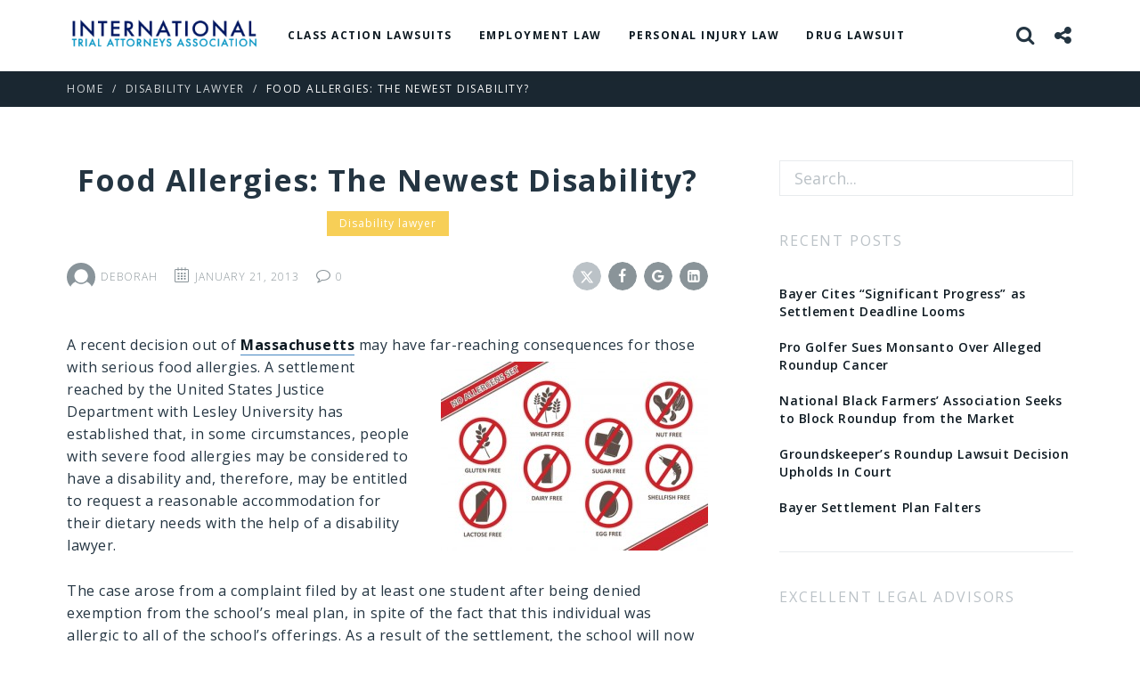

--- FILE ---
content_type: text/html; charset=UTF-8
request_url: https://www.itaa.org/food-allergies-the-newest-disability/
body_size: 13551
content:
<!DOCTYPE html>
<html lang="en-US">
  <head>
<script>
  (function(i,s,o,g,r,a,m){i['GoogleAnalyticsObject']=r;i[r]=i[r]||function(){
  (i[r].q=i[r].q||[]).push(arguments)},i[r].l=1*new Date();a=s.createElement(o),
  m=s.getElementsByTagName(o)[0];a.async=1;a.src=g;m.parentNode.insertBefore(a,m)
  })(window,document,'script','https://www.google-analytics.com/analytics.js','ga');

  ga('create', 'UA-106355133-1', 'auto');
  ga('send', 'pageview');

</script>
    <meta charset="UTF-8">
    <meta http-equiv="X-UA-Compatible" content="IE=edge">
    <meta name="viewport" content="width=device-width, initial-scale=1">
    <link rel="shortcut icon" href="/favicon.png "type="image/png"> 
		<meta name='robots' content='index, follow, max-image-preview:large, max-snippet:-1, max-video-preview:-1' />

	<!-- This site is optimized with the Yoast SEO plugin v26.8 - https://yoast.com/product/yoast-seo-wordpress/ -->
	<title>Food Allergies: The Newest Disability? - International Trial Attorneys Association</title>
	<link rel="canonical" href="https://www.itaa.org/food-allergies-the-newest-disability/" />
	<meta property="og:locale" content="en_US" />
	<meta property="og:type" content="article" />
	<meta property="og:title" content="Food Allergies: The Newest Disability? - International Trial Attorneys Association" />
	<meta property="og:description" content="A recent decision out of Massachusetts may have far-reaching consequences for those with serious food allergies. A settlement reached by the United States Justice Department with Lesley University has established that, in some circumstances, people with severe food allergies may be considered to have a disability and, therefore, may be entitled to request a reasonable [&hellip;]" />
	<meta property="og:url" content="https://www.itaa.org/food-allergies-the-newest-disability/" />
	<meta property="og:site_name" content="International Trial Attorneys Association" />
	<meta property="article:author" content="http://www.facebook.com/pages/American-Tech-Association/381880128534983" />
	<meta property="article:published_time" content="2013-01-22T00:23:15+00:00" />
	<meta property="article:modified_time" content="2013-07-01T21:50:44+00:00" />
	<meta property="og:image" content="http://www.itaa.org/wp-content/uploads/2013/01/FoodAllergy-300x212.jpg" />
	<meta name="author" content="Deborah" />
	<meta name="twitter:label1" content="Written by" />
	<meta name="twitter:data1" content="Deborah" />
	<meta name="twitter:label2" content="Est. reading time" />
	<meta name="twitter:data2" content="1 minute" />
	<script type="application/ld+json" class="yoast-schema-graph">{"@context":"https://schema.org","@graph":[{"@type":"Article","@id":"https://www.itaa.org/food-allergies-the-newest-disability/#article","isPartOf":{"@id":"https://www.itaa.org/food-allergies-the-newest-disability/"},"author":{"name":"Deborah","@id":"https://www.itaa.org/#/schema/person/e105148f23116982b3389f191ceaa7fd"},"headline":"Food Allergies: The Newest Disability?","datePublished":"2013-01-22T00:23:15+00:00","dateModified":"2013-07-01T21:50:44+00:00","mainEntityOfPage":{"@id":"https://www.itaa.org/food-allergies-the-newest-disability/"},"wordCount":167,"image":{"@id":"https://www.itaa.org/food-allergies-the-newest-disability/#primaryimage"},"thumbnailUrl":"http://www.itaa.org/wp-content/uploads/2013/01/FoodAllergy-300x212.jpg","keywords":["disability law","disability lawyer","food allergies","International Trial Attorneys Association"],"articleSection":["Disability lawyer"],"inLanguage":"en-US"},{"@type":"WebPage","@id":"https://www.itaa.org/food-allergies-the-newest-disability/","url":"https://www.itaa.org/food-allergies-the-newest-disability/","name":"Food Allergies: The Newest Disability? - International Trial Attorneys Association","isPartOf":{"@id":"https://www.itaa.org/#website"},"primaryImageOfPage":{"@id":"https://www.itaa.org/food-allergies-the-newest-disability/#primaryimage"},"image":{"@id":"https://www.itaa.org/food-allergies-the-newest-disability/#primaryimage"},"thumbnailUrl":"http://www.itaa.org/wp-content/uploads/2013/01/FoodAllergy-300x212.jpg","datePublished":"2013-01-22T00:23:15+00:00","dateModified":"2013-07-01T21:50:44+00:00","author":{"@id":"https://www.itaa.org/#/schema/person/e105148f23116982b3389f191ceaa7fd"},"inLanguage":"en-US","potentialAction":[{"@type":"ReadAction","target":["https://www.itaa.org/food-allergies-the-newest-disability/"]}]},{"@type":"ImageObject","inLanguage":"en-US","@id":"https://www.itaa.org/food-allergies-the-newest-disability/#primaryimage","url":"http://www.itaa.org/wp-content/uploads/2013/01/FoodAllergy-300x212.jpg","contentUrl":"http://www.itaa.org/wp-content/uploads/2013/01/FoodAllergy-300x212.jpg"},{"@type":"WebSite","@id":"https://www.itaa.org/#website","url":"https://www.itaa.org/","name":"International Trial Attorneys Association","description":"Bring Trial Attorneys Together","potentialAction":[{"@type":"SearchAction","target":{"@type":"EntryPoint","urlTemplate":"https://www.itaa.org/?s={search_term_string}"},"query-input":{"@type":"PropertyValueSpecification","valueRequired":true,"valueName":"search_term_string"}}],"inLanguage":"en-US"},{"@type":"Person","@id":"https://www.itaa.org/#/schema/person/e105148f23116982b3389f191ceaa7fd","name":"Deborah","image":{"@type":"ImageObject","inLanguage":"en-US","@id":"https://www.itaa.org/#/schema/person/image/","url":"https://secure.gravatar.com/avatar/d0cd9c28e97b0a23f6c3a41b16178b31c1b54d5f8c86f7aaa3ad7d96a79cb040?s=96&d=mm&r=g","contentUrl":"https://secure.gravatar.com/avatar/d0cd9c28e97b0a23f6c3a41b16178b31c1b54d5f8c86f7aaa3ad7d96a79cb040?s=96&d=mm&r=g","caption":"Deborah"},"sameAs":["http://www.facebook.com/pages/American-Tech-Association/381880128534983","https://x.com/https://twitter.com/TechAssociation"],"url":"https://www.itaa.org/author/admin/"}]}</script>
	<!-- / Yoast SEO plugin. -->


<link rel='dns-prefetch' href='//fonts.googleapis.com' />
<link rel="alternate" type="application/rss+xml" title="International Trial Attorneys Association &raquo; Feed" href="https://www.itaa.org/feed/" />
<link rel="alternate" type="application/rss+xml" title="International Trial Attorneys Association &raquo; Comments Feed" href="https://www.itaa.org/comments/feed/" />
<link rel="alternate" title="oEmbed (JSON)" type="application/json+oembed" href="https://www.itaa.org/wp-json/oembed/1.0/embed?url=https%3A%2F%2Fwww.itaa.org%2Ffood-allergies-the-newest-disability%2F" />
<link rel="alternate" title="oEmbed (XML)" type="text/xml+oembed" href="https://www.itaa.org/wp-json/oembed/1.0/embed?url=https%3A%2F%2Fwww.itaa.org%2Ffood-allergies-the-newest-disability%2F&#038;format=xml" />
<style id='wp-img-auto-sizes-contain-inline-css' type='text/css'>
img:is([sizes=auto i],[sizes^="auto," i]){contain-intrinsic-size:3000px 1500px}
/*# sourceURL=wp-img-auto-sizes-contain-inline-css */
</style>
<style id='wp-emoji-styles-inline-css' type='text/css'>

	img.wp-smiley, img.emoji {
		display: inline !important;
		border: none !important;
		box-shadow: none !important;
		height: 1em !important;
		width: 1em !important;
		margin: 0 0.07em !important;
		vertical-align: -0.1em !important;
		background: none !important;
		padding: 0 !important;
	}
/*# sourceURL=wp-emoji-styles-inline-css */
</style>
<style id='wp-block-library-inline-css' type='text/css'>
:root{--wp-block-synced-color:#7a00df;--wp-block-synced-color--rgb:122,0,223;--wp-bound-block-color:var(--wp-block-synced-color);--wp-editor-canvas-background:#ddd;--wp-admin-theme-color:#007cba;--wp-admin-theme-color--rgb:0,124,186;--wp-admin-theme-color-darker-10:#006ba1;--wp-admin-theme-color-darker-10--rgb:0,107,160.5;--wp-admin-theme-color-darker-20:#005a87;--wp-admin-theme-color-darker-20--rgb:0,90,135;--wp-admin-border-width-focus:2px}@media (min-resolution:192dpi){:root{--wp-admin-border-width-focus:1.5px}}.wp-element-button{cursor:pointer}:root .has-very-light-gray-background-color{background-color:#eee}:root .has-very-dark-gray-background-color{background-color:#313131}:root .has-very-light-gray-color{color:#eee}:root .has-very-dark-gray-color{color:#313131}:root .has-vivid-green-cyan-to-vivid-cyan-blue-gradient-background{background:linear-gradient(135deg,#00d084,#0693e3)}:root .has-purple-crush-gradient-background{background:linear-gradient(135deg,#34e2e4,#4721fb 50%,#ab1dfe)}:root .has-hazy-dawn-gradient-background{background:linear-gradient(135deg,#faaca8,#dad0ec)}:root .has-subdued-olive-gradient-background{background:linear-gradient(135deg,#fafae1,#67a671)}:root .has-atomic-cream-gradient-background{background:linear-gradient(135deg,#fdd79a,#004a59)}:root .has-nightshade-gradient-background{background:linear-gradient(135deg,#330968,#31cdcf)}:root .has-midnight-gradient-background{background:linear-gradient(135deg,#020381,#2874fc)}:root{--wp--preset--font-size--normal:16px;--wp--preset--font-size--huge:42px}.has-regular-font-size{font-size:1em}.has-larger-font-size{font-size:2.625em}.has-normal-font-size{font-size:var(--wp--preset--font-size--normal)}.has-huge-font-size{font-size:var(--wp--preset--font-size--huge)}.has-text-align-center{text-align:center}.has-text-align-left{text-align:left}.has-text-align-right{text-align:right}.has-fit-text{white-space:nowrap!important}#end-resizable-editor-section{display:none}.aligncenter{clear:both}.items-justified-left{justify-content:flex-start}.items-justified-center{justify-content:center}.items-justified-right{justify-content:flex-end}.items-justified-space-between{justify-content:space-between}.screen-reader-text{border:0;clip-path:inset(50%);height:1px;margin:-1px;overflow:hidden;padding:0;position:absolute;width:1px;word-wrap:normal!important}.screen-reader-text:focus{background-color:#ddd;clip-path:none;color:#444;display:block;font-size:1em;height:auto;left:5px;line-height:normal;padding:15px 23px 14px;text-decoration:none;top:5px;width:auto;z-index:100000}html :where(.has-border-color){border-style:solid}html :where([style*=border-top-color]){border-top-style:solid}html :where([style*=border-right-color]){border-right-style:solid}html :where([style*=border-bottom-color]){border-bottom-style:solid}html :where([style*=border-left-color]){border-left-style:solid}html :where([style*=border-width]){border-style:solid}html :where([style*=border-top-width]){border-top-style:solid}html :where([style*=border-right-width]){border-right-style:solid}html :where([style*=border-bottom-width]){border-bottom-style:solid}html :where([style*=border-left-width]){border-left-style:solid}html :where(img[class*=wp-image-]){height:auto;max-width:100%}:where(figure){margin:0 0 1em}html :where(.is-position-sticky){--wp-admin--admin-bar--position-offset:var(--wp-admin--admin-bar--height,0px)}@media screen and (max-width:600px){html :where(.is-position-sticky){--wp-admin--admin-bar--position-offset:0px}}

/*# sourceURL=wp-block-library-inline-css */
</style><style id='global-styles-inline-css' type='text/css'>
:root{--wp--preset--aspect-ratio--square: 1;--wp--preset--aspect-ratio--4-3: 4/3;--wp--preset--aspect-ratio--3-4: 3/4;--wp--preset--aspect-ratio--3-2: 3/2;--wp--preset--aspect-ratio--2-3: 2/3;--wp--preset--aspect-ratio--16-9: 16/9;--wp--preset--aspect-ratio--9-16: 9/16;--wp--preset--color--black: #000000;--wp--preset--color--cyan-bluish-gray: #abb8c3;--wp--preset--color--white: #ffffff;--wp--preset--color--pale-pink: #f78da7;--wp--preset--color--vivid-red: #cf2e2e;--wp--preset--color--luminous-vivid-orange: #ff6900;--wp--preset--color--luminous-vivid-amber: #fcb900;--wp--preset--color--light-green-cyan: #7bdcb5;--wp--preset--color--vivid-green-cyan: #00d084;--wp--preset--color--pale-cyan-blue: #8ed1fc;--wp--preset--color--vivid-cyan-blue: #0693e3;--wp--preset--color--vivid-purple: #9b51e0;--wp--preset--gradient--vivid-cyan-blue-to-vivid-purple: linear-gradient(135deg,rgb(6,147,227) 0%,rgb(155,81,224) 100%);--wp--preset--gradient--light-green-cyan-to-vivid-green-cyan: linear-gradient(135deg,rgb(122,220,180) 0%,rgb(0,208,130) 100%);--wp--preset--gradient--luminous-vivid-amber-to-luminous-vivid-orange: linear-gradient(135deg,rgb(252,185,0) 0%,rgb(255,105,0) 100%);--wp--preset--gradient--luminous-vivid-orange-to-vivid-red: linear-gradient(135deg,rgb(255,105,0) 0%,rgb(207,46,46) 100%);--wp--preset--gradient--very-light-gray-to-cyan-bluish-gray: linear-gradient(135deg,rgb(238,238,238) 0%,rgb(169,184,195) 100%);--wp--preset--gradient--cool-to-warm-spectrum: linear-gradient(135deg,rgb(74,234,220) 0%,rgb(151,120,209) 20%,rgb(207,42,186) 40%,rgb(238,44,130) 60%,rgb(251,105,98) 80%,rgb(254,248,76) 100%);--wp--preset--gradient--blush-light-purple: linear-gradient(135deg,rgb(255,206,236) 0%,rgb(152,150,240) 100%);--wp--preset--gradient--blush-bordeaux: linear-gradient(135deg,rgb(254,205,165) 0%,rgb(254,45,45) 50%,rgb(107,0,62) 100%);--wp--preset--gradient--luminous-dusk: linear-gradient(135deg,rgb(255,203,112) 0%,rgb(199,81,192) 50%,rgb(65,88,208) 100%);--wp--preset--gradient--pale-ocean: linear-gradient(135deg,rgb(255,245,203) 0%,rgb(182,227,212) 50%,rgb(51,167,181) 100%);--wp--preset--gradient--electric-grass: linear-gradient(135deg,rgb(202,248,128) 0%,rgb(113,206,126) 100%);--wp--preset--gradient--midnight: linear-gradient(135deg,rgb(2,3,129) 0%,rgb(40,116,252) 100%);--wp--preset--font-size--small: 13px;--wp--preset--font-size--medium: 20px;--wp--preset--font-size--large: 36px;--wp--preset--font-size--x-large: 42px;--wp--preset--spacing--20: 0.44rem;--wp--preset--spacing--30: 0.67rem;--wp--preset--spacing--40: 1rem;--wp--preset--spacing--50: 1.5rem;--wp--preset--spacing--60: 2.25rem;--wp--preset--spacing--70: 3.38rem;--wp--preset--spacing--80: 5.06rem;--wp--preset--shadow--natural: 6px 6px 9px rgba(0, 0, 0, 0.2);--wp--preset--shadow--deep: 12px 12px 50px rgba(0, 0, 0, 0.4);--wp--preset--shadow--sharp: 6px 6px 0px rgba(0, 0, 0, 0.2);--wp--preset--shadow--outlined: 6px 6px 0px -3px rgb(255, 255, 255), 6px 6px rgb(0, 0, 0);--wp--preset--shadow--crisp: 6px 6px 0px rgb(0, 0, 0);}:where(.is-layout-flex){gap: 0.5em;}:where(.is-layout-grid){gap: 0.5em;}body .is-layout-flex{display: flex;}.is-layout-flex{flex-wrap: wrap;align-items: center;}.is-layout-flex > :is(*, div){margin: 0;}body .is-layout-grid{display: grid;}.is-layout-grid > :is(*, div){margin: 0;}:where(.wp-block-columns.is-layout-flex){gap: 2em;}:where(.wp-block-columns.is-layout-grid){gap: 2em;}:where(.wp-block-post-template.is-layout-flex){gap: 1.25em;}:where(.wp-block-post-template.is-layout-grid){gap: 1.25em;}.has-black-color{color: var(--wp--preset--color--black) !important;}.has-cyan-bluish-gray-color{color: var(--wp--preset--color--cyan-bluish-gray) !important;}.has-white-color{color: var(--wp--preset--color--white) !important;}.has-pale-pink-color{color: var(--wp--preset--color--pale-pink) !important;}.has-vivid-red-color{color: var(--wp--preset--color--vivid-red) !important;}.has-luminous-vivid-orange-color{color: var(--wp--preset--color--luminous-vivid-orange) !important;}.has-luminous-vivid-amber-color{color: var(--wp--preset--color--luminous-vivid-amber) !important;}.has-light-green-cyan-color{color: var(--wp--preset--color--light-green-cyan) !important;}.has-vivid-green-cyan-color{color: var(--wp--preset--color--vivid-green-cyan) !important;}.has-pale-cyan-blue-color{color: var(--wp--preset--color--pale-cyan-blue) !important;}.has-vivid-cyan-blue-color{color: var(--wp--preset--color--vivid-cyan-blue) !important;}.has-vivid-purple-color{color: var(--wp--preset--color--vivid-purple) !important;}.has-black-background-color{background-color: var(--wp--preset--color--black) !important;}.has-cyan-bluish-gray-background-color{background-color: var(--wp--preset--color--cyan-bluish-gray) !important;}.has-white-background-color{background-color: var(--wp--preset--color--white) !important;}.has-pale-pink-background-color{background-color: var(--wp--preset--color--pale-pink) !important;}.has-vivid-red-background-color{background-color: var(--wp--preset--color--vivid-red) !important;}.has-luminous-vivid-orange-background-color{background-color: var(--wp--preset--color--luminous-vivid-orange) !important;}.has-luminous-vivid-amber-background-color{background-color: var(--wp--preset--color--luminous-vivid-amber) !important;}.has-light-green-cyan-background-color{background-color: var(--wp--preset--color--light-green-cyan) !important;}.has-vivid-green-cyan-background-color{background-color: var(--wp--preset--color--vivid-green-cyan) !important;}.has-pale-cyan-blue-background-color{background-color: var(--wp--preset--color--pale-cyan-blue) !important;}.has-vivid-cyan-blue-background-color{background-color: var(--wp--preset--color--vivid-cyan-blue) !important;}.has-vivid-purple-background-color{background-color: var(--wp--preset--color--vivid-purple) !important;}.has-black-border-color{border-color: var(--wp--preset--color--black) !important;}.has-cyan-bluish-gray-border-color{border-color: var(--wp--preset--color--cyan-bluish-gray) !important;}.has-white-border-color{border-color: var(--wp--preset--color--white) !important;}.has-pale-pink-border-color{border-color: var(--wp--preset--color--pale-pink) !important;}.has-vivid-red-border-color{border-color: var(--wp--preset--color--vivid-red) !important;}.has-luminous-vivid-orange-border-color{border-color: var(--wp--preset--color--luminous-vivid-orange) !important;}.has-luminous-vivid-amber-border-color{border-color: var(--wp--preset--color--luminous-vivid-amber) !important;}.has-light-green-cyan-border-color{border-color: var(--wp--preset--color--light-green-cyan) !important;}.has-vivid-green-cyan-border-color{border-color: var(--wp--preset--color--vivid-green-cyan) !important;}.has-pale-cyan-blue-border-color{border-color: var(--wp--preset--color--pale-cyan-blue) !important;}.has-vivid-cyan-blue-border-color{border-color: var(--wp--preset--color--vivid-cyan-blue) !important;}.has-vivid-purple-border-color{border-color: var(--wp--preset--color--vivid-purple) !important;}.has-vivid-cyan-blue-to-vivid-purple-gradient-background{background: var(--wp--preset--gradient--vivid-cyan-blue-to-vivid-purple) !important;}.has-light-green-cyan-to-vivid-green-cyan-gradient-background{background: var(--wp--preset--gradient--light-green-cyan-to-vivid-green-cyan) !important;}.has-luminous-vivid-amber-to-luminous-vivid-orange-gradient-background{background: var(--wp--preset--gradient--luminous-vivid-amber-to-luminous-vivid-orange) !important;}.has-luminous-vivid-orange-to-vivid-red-gradient-background{background: var(--wp--preset--gradient--luminous-vivid-orange-to-vivid-red) !important;}.has-very-light-gray-to-cyan-bluish-gray-gradient-background{background: var(--wp--preset--gradient--very-light-gray-to-cyan-bluish-gray) !important;}.has-cool-to-warm-spectrum-gradient-background{background: var(--wp--preset--gradient--cool-to-warm-spectrum) !important;}.has-blush-light-purple-gradient-background{background: var(--wp--preset--gradient--blush-light-purple) !important;}.has-blush-bordeaux-gradient-background{background: var(--wp--preset--gradient--blush-bordeaux) !important;}.has-luminous-dusk-gradient-background{background: var(--wp--preset--gradient--luminous-dusk) !important;}.has-pale-ocean-gradient-background{background: var(--wp--preset--gradient--pale-ocean) !important;}.has-electric-grass-gradient-background{background: var(--wp--preset--gradient--electric-grass) !important;}.has-midnight-gradient-background{background: var(--wp--preset--gradient--midnight) !important;}.has-small-font-size{font-size: var(--wp--preset--font-size--small) !important;}.has-medium-font-size{font-size: var(--wp--preset--font-size--medium) !important;}.has-large-font-size{font-size: var(--wp--preset--font-size--large) !important;}.has-x-large-font-size{font-size: var(--wp--preset--font-size--x-large) !important;}
/*# sourceURL=global-styles-inline-css */
</style>

<style id='classic-theme-styles-inline-css' type='text/css'>
/*! This file is auto-generated */
.wp-block-button__link{color:#fff;background-color:#32373c;border-radius:9999px;box-shadow:none;text-decoration:none;padding:calc(.667em + 2px) calc(1.333em + 2px);font-size:1.125em}.wp-block-file__button{background:#32373c;color:#fff;text-decoration:none}
/*# sourceURL=/wp-includes/css/classic-themes.min.css */
</style>
<link crossorigin="anonymous" rel='stylesheet' id='editium-fonts-css' href='https://fonts.googleapis.com/css?family=Open+Sans%3A300%2C300italic%2Cregular%2Citalic%2C600%2C600italic%2C700%2C700italic%2C800%2C800italic' type='text/css' media='all' />
<link rel='stylesheet' id='style-css' href='https://www.itaa.org/wp-content/themes/editium/style.min.css?ver=1.8.8' type='text/css' media='all' />
<style id='style-inline-css' type='text/css'>
body,.editium-page-infos-title .editium-lead-text{font-family: "Open Sans";}.editium-body-text, .editium-post-card .editium-excerpt, .editium-post-content p, .editium-post-content ul, .editium-post-content ol, .editium-post-content dl, .editium-post-content dd, .comment-content, .wp-caption-text, .wp-caption-text p,article.editium-wp-post > header .editium-chapo p,.editium-slogan,.mc4wp-form-fields p{font-family: "Open Sans";font-size: 16px;font-weight: normal;-webkit-font-smoothing: antialiased;}.editium-body-text, .editium-post-card .editium-excerpt, .editium-post-content p, .editium-post-content ul, .editium-post-content ol, .editium-post-content dl, .editium-post-content dd, .comment-content, .wp-caption-text, .wp-caption-text p,article.editium-wp-post > header .editium-chapo p,.editium-slogan{-moz-osx-font-smoothing: grayscale;}.editium-wp-post blockquote, .editium-wp-post blockquote p,article.editium-wp-post > header .editium-chapo p{font-family: "Open Sans";font-size: 18px;}.editium-page-description, .editium-page-description p{font-family: "Open Sans";font-size: 18px;}@media only screen and (max-width: 479px){.editium-page-description,.editium-page-description p,article.editium-wp-post > header .editium-chapo p{font-size: 15.75px;}}@media only screen and (max-width: 479px){.editium-wp-post blockquote,.editium-wp-post blockquote p{font-family: "Open Sans";font-size: 17.5px;}}@media only screen and (max-width: 479px){.editium-body-text, .editium-post-card .editium-excerpt, .editium-post-content p, .editium-post-content ul, .editium-post-content ol, .editium-post-content dl, .editium-post-content dd, .comment-content{font-size: 14px;}}.editium-post-card.editium-post-card-small .editium-excerpt,.wpcf7 label{font-size: 14px;}@media only screen and (min-width: 600px) and (max-width: 991px){.editium-module .editium-nb-cols-3.editium-module-small-extrasmall .editium-post-card-small .editium-excerpt,.editium-module .editium-nb-cols-3 .editium-post-card-small .editium-excerpt{font-size: 16px;}}@media only screen and (max-width: 599px) and (min-width: 480px){.editium-post-card.editium-post-card-small .editium-excerpt{font-size: 16px;}}.seoreadywp_about .editium-site-description, .wp-caption-text, .wp-caption-text p{font-size: 14px;}.wp-caption-text,.wp-caption-text p,.editium-wp-post .wp-caption-text,.editium-wp-post .wp-caption-text p{font-size: 11.9px;}@media only screen and (min-width: 480px){.wp-caption-text,.wp-caption-text p,.editium-wp-post .wp-caption-text,.editium-wp-post .wp-caption-text p{font-size: 14px;}}h1, .h1, h2, .h2, h3, .h3, h4, .h4, h5, .h5, h6, .h6,.editium-sidebar-post-title,.editium-post-title{font-family: "Open Sans";}.editium-design-heading{font-family: "Open Sans";}h1, .h1, h2, .h2, h3, .h3, h4, .h4, h5, .h5,.editium-item-content .editium-post-title,.editium-item-content .editium-sidebar-post-title,.editium-lead-text:not(.editium-cat-info){font-weight: 700;}h1, .h1, h2, .h2, h3, .h3, h4, .h4, h5, .h5{margin-top: 0px;}@media only screen and (max-width: 479px){h1, .h1, h2, .h2, h3, .h3, h4, .h4, h5, .h5{margin-top: 0px;}}h1, .h1, h2, .h2, h3, .h3, h4, .h4, h5, .h5{-webkit-font-smoothing: auto;}h1, .h1, h2, .h2, h3, .h3, h4, .h4, h5, .h5{-moz-osx-font-smoothing: initial;}h1, .h1, h2, .h2, h3, .h3, h4, .h4, h5, .h5,.editium-doc-header h1,.editium-doc-header .editium-header-cover h1,.editium-doc-header .editium-header-cover .h1, .editium-doc-header .h1{letter-spacing: 0.03em;}.editium-general-ucase .editium-doc-header h1, .editium-general-ucase .editium-doc-header .h1,.editium-general-ucase .editium-doc-header .editium-header-cover h1,.editium-general-ucase .editium-doc-header .editium-header-cover .h1{letter-spacing: 0.15em;}.editium-post-card header h2,.editium-post-card header .h2,.editium-sidebar-post-title,.editium-post-title{letter-spacing: 0.04em;}.editium-widget .editium-lead-text{font-weight: normal;}@media only screen and (max-width: 767px){.navbar-default .navbar-nav > .open.active > a:focus{color: #fff;}}.dropdown-menu > .active > a,.dropdown-menu > .active > a:hover, .dropdown-menu > .active > a:focus{color: #ffffff;}.pagination.editium-trans a, .pagination.editium-trans span, .pagination.editium-trans .page-numbers,.post-pagination.editium-trans span{background-color: transparent;}.editium-doc-header.editium-module-header.editium-classic-module-header .editium-module-header-inner h2.h1.editium-cat-color.editium-cat-airlines:after{background-color: #f7cf57;}.editium-doc-header.editium-module-header.editium-classic-module-header .editium-module-header-inner h2.h1.editium-cat-color.editium-cat-antitrust:after{background-color: #f7cf57;}.editium-doc-header.editium-module-header.editium-classic-module-header .editium-module-header-inner h2.h1.editium-cat-color.editium-cat-censorship-laws:after{background-color: #f7cf57;}.editium-doc-header.editium-module-header.editium-classic-module-header .editium-module-header-inner h2.h1.editium-cat-color.editium-cat-civil-lawsuit:after{background-color: #f7cf57;}.editium-doc-header.editium-module-header.editium-classic-module-header .editium-module-header-inner h2.h1.editium-cat-color.editium-cat-civil-rights:after{background-color: #f7cf57;}.editium-doc-header.editium-module-header.editium-classic-module-header .editium-module-header-inner h2.h1.editium-cat-color.editium-cat-class-action-lawsuits:after{background-color: #f7cf57;}.editium-doc-header.editium-module-header.editium-classic-module-header .editium-module-header-inner h2.h1.editium-cat-color.editium-cat-cloud:after{background-color: #f7cf57;}.editium-doc-header.editium-module-header.editium-classic-module-header .editium-module-header-inner h2.h1.editium-cat-color.editium-cat-cloud-technology:after{background-color: #f7cf57;}.editium-doc-header.editium-module-header.editium-classic-module-header .editium-module-header-inner h2.h1.editium-cat-color.editium-cat-computer-fraud-and-abuse-act:after{background-color: #f7cf57;}.editium-doc-header.editium-module-header.editium-classic-module-header .editium-module-header-inner h2.h1.editium-cat-color.editium-cat-constitutional-law:after{background-color: #f7cf57;}.editium-doc-header.editium-module-header.editium-classic-module-header .editium-module-header-inner h2.h1.editium-cat-color.editium-cat-construction:after{background-color: #f7cf57;}.editium-doc-header.editium-module-header.editium-classic-module-header .editium-module-header-inner h2.h1.editium-cat-color.editium-cat-crowdfunding:after{background-color: #f7cf57;}.editium-doc-header.editium-module-header.editium-classic-module-header .editium-module-header-inner h2.h1.editium-cat-color.editium-cat-dangerous-product:after{background-color: #f7cf57;}.editium-doc-header.editium-module-header.editium-classic-module-header .editium-module-header-inner h2.h1.editium-cat-color.editium-cat-defective-product:after{background-color: #f7cf57;}.editium-doc-header.editium-module-header.editium-classic-module-header .editium-module-header-inner h2.h1.editium-cat-color.editium-cat-disability-lawyer:after{background-color: #f7cf57;}.editium-doc-header.editium-module-header.editium-classic-module-header .editium-module-header-inner h2.h1.editium-cat-color.editium-cat-dna-samples:after{background-color: #f7cf57;}.editium-doc-header.editium-module-header.editium-classic-module-header .editium-module-header-inner h2.h1.editium-cat-color.editium-cat-dna-testing:after{background-color: #f7cf57;}.editium-doc-header.editium-module-header.editium-classic-module-header .editium-module-header-inner h2.h1.editium-cat-color.editium-cat-drug-lawsuit:after{background-color: #f7cf57;}.editium-doc-header.editium-module-header.editium-classic-module-header .editium-module-header-inner h2.h1.editium-cat-color.editium-cat-dui-testing:after{background-color: #f7cf57;}.editium-doc-header.editium-module-header.editium-classic-module-header .editium-module-header-inner h2.h1.editium-cat-color.editium-cat-employment-law:after{background-color: #f7cf57;}.editium-doc-header.editium-module-header.editium-classic-module-header .editium-module-header-inner h2.h1.editium-cat-color.editium-cat-employment-lawsuit:after{background-color: #f7cf57;}.editium-doc-header.editium-module-header.editium-classic-module-header .editium-module-header-inner h2.h1.editium-cat-color.editium-cat-generic-top-level-domains:after{background-color: #f7cf57;}.editium-doc-header.editium-module-header.editium-classic-module-header .editium-module-header-inner h2.h1.editium-cat-color.editium-cat-gmail:after{background-color: #f7cf57;}.editium-doc-header.editium-module-header.editium-classic-module-header .editium-module-header-inner h2.h1.editium-cat-color.editium-cat-google-apps:after{background-color: #f7cf57;}.editium-doc-header.editium-module-header.editium-classic-module-header .editium-module-header-inner h2.h1.editium-cat-color.editium-cat-google-maps-coordinate:after{background-color: #f7cf57;}.editium-doc-header.editium-module-header.editium-classic-module-header .editium-module-header-inner h2.h1.editium-cat-color.editium-cat-green-technology:after{background-color: #f7cf57;}.editium-doc-header.editium-module-header.editium-classic-module-header .editium-module-header-inner h2.h1.editium-cat-color.editium-cat-human-resources:after{background-color: #f7cf57;}.editium-doc-header.editium-module-header.editium-classic-module-header .editium-module-header-inner h2.h1.editium-cat-color.editium-cat-information-security:after{background-color: #f7cf57;}.editium-doc-header.editium-module-header.editium-classic-module-header .editium-module-header-inner h2.h1.editium-cat-color.editium-cat-intellectual-property:after{background-color: #f7cf57;}.editium-doc-header.editium-module-header.editium-classic-module-header .editium-module-header-inner h2.h1.editium-cat-color.editium-cat-internet-censorship:after{background-color: #f7cf57;}.editium-doc-header.editium-module-header.editium-classic-module-header .editium-module-header-inner h2.h1.editium-cat-color.editium-cat-internet-gambling:after{background-color: #f7cf57;}.editium-doc-header.editium-module-header.editium-classic-module-header .editium-module-header-inner h2.h1.editium-cat-color.editium-cat-internet-security:after{background-color: #f7cf57;}.editium-doc-header.editium-module-header.editium-classic-module-header .editium-module-header-inner h2.h1.editium-cat-color.editium-cat-lawsuit:after{background-color: #f7cf57;}.editium-doc-header.editium-module-header.editium-classic-module-header .editium-module-header-inner h2.h1.editium-cat-color.editium-cat-leap-motion:after{background-color: #f7cf57;}.editium-doc-header.editium-module-header.editium-classic-module-header .editium-module-header-inner h2.h1.editium-cat-color.editium-cat-legal-aid:after{background-color: #f7cf57;}.editium-doc-header.editium-module-header.editium-classic-module-header .editium-module-header-inner h2.h1.editium-cat-color.editium-cat-legal-services-corporation:after{background-color: #f7cf57;}.editium-doc-header.editium-module-header.editium-classic-module-header .editium-module-header-inner h2.h1.editium-cat-color.editium-cat-marijuana-laws:after{background-color: #f7cf57;}.editium-doc-header.editium-module-header.editium-classic-module-header .editium-module-header-inner h2.h1.editium-cat-color.editium-cat-medical-malpractice:after{background-color: #f7cf57;}.editium-doc-header.editium-module-header.editium-classic-module-header .editium-module-header-inner h2.h1.editium-cat-color.editium-cat-military:after{background-color: #f7cf57;}.editium-doc-header.editium-module-header.editium-classic-module-header .editium-module-header-inner h2.h1.editium-cat-color.editium-cat-mobile-bookmarking:after{background-color: #f7cf57;}.editium-doc-header.editium-module-header.editium-classic-module-header .editium-module-header-inner h2.h1.editium-cat-color.editium-cat-mobile-technology:after{background-color: #f7cf57;}.editium-doc-header.editium-module-header.editium-classic-module-header .editium-module-header-inner h2.h1.editium-cat-color.editium-cat-monsanto:after{background-color: #f7cf57;}.editium-doc-header.editium-module-header.editium-classic-module-header .editium-module-header-inner h2.h1.editium-cat-color.editium-cat-motion-capture-technology:after{background-color: #f7cf57;}.editium-doc-header.editium-module-header.editium-classic-module-header .editium-module-header-inner h2.h1.editium-cat-color.editium-cat-new-technology:after{background-color: #f7cf57;}.editium-doc-header.editium-module-header.editium-classic-module-header .editium-module-header-inner h2.h1.editium-cat-color.editium-cat-news:after{background-color: #f7cf57;}.editium-doc-header.editium-module-header.editium-classic-module-header .editium-module-header-inner h2.h1.editium-cat-color.editium-cat-overtime-lawsuit:after{background-color: #f7cf57;}.editium-doc-header.editium-module-header.editium-classic-module-header .editium-module-header-inner h2.h1.editium-cat-color.editium-cat-pcb:after{background-color: #f7cf57;}.editium-doc-header.editium-module-header.editium-classic-module-header .editium-module-header-inner h2.h1.editium-cat-color.editium-cat-personal-injury-law:after{background-color: #f7cf57;}.editium-doc-header.editium-module-header.editium-classic-module-header .editium-module-header-inner h2.h1.editium-cat-color.editium-cat-privacy:after{background-color: #f7cf57;}.editium-doc-header.editium-module-header.editium-classic-module-header .editium-module-header-inner h2.h1.editium-cat-color.editium-cat-product-recall:after{background-color: #f7cf57;}.editium-doc-header.editium-module-header.editium-classic-module-header .editium-module-header-inner h2.h1.editium-cat-color.editium-cat-second-wave-adopters:after{background-color: #f7cf57;}.editium-doc-header.editium-module-header.editium-classic-module-header .editium-module-header-inner h2.h1.editium-cat-color.editium-cat-social-media:after{background-color: #f7cf57;}.editium-doc-header.editium-module-header.editium-classic-module-header .editium-module-header-inner h2.h1.editium-cat-color.editium-cat-social-technology:after{background-color: #f7cf57;}.editium-doc-header.editium-module-header.editium-classic-module-header .editium-module-header-inner h2.h1.editium-cat-color.editium-cat-sparrow:after{background-color: #f7cf57;}.editium-doc-header.editium-module-header.editium-classic-module-header .editium-module-header-inner h2.h1.editium-cat-color.editium-cat-square-inc:after{background-color: #f7cf57;}.editium-doc-header.editium-module-header.editium-classic-module-header .editium-module-header-inner h2.h1.editium-cat-color.editium-cat-supreme-court:after{background-color: #f7cf57;}.editium-doc-header.editium-module-header.editium-classic-module-header .editium-module-header-inner h2.h1.editium-cat-color.editium-cat-sustainable-energy:after{background-color: #f7cf57;}.editium-doc-header.editium-module-header.editium-classic-module-header .editium-module-header-inner h2.h1.editium-cat-color.editium-cat-tablets:after{background-color: #f7cf57;}.editium-doc-header.editium-module-header.editium-classic-module-header .editium-module-header-inner h2.h1.editium-cat-color.editium-cat-technology-trends:after{background-color: #f7cf57;}.editium-doc-header.editium-module-header.editium-classic-module-header .editium-module-header-inner h2.h1.editium-cat-color.editium-cat-tort-reform:after{background-color: #f7cf57;}.editium-doc-header.editium-module-header.editium-classic-module-header .editium-module-header-inner h2.h1.editium-cat-color.editium-cat-toyota-sudden-acceleration:after{background-color: #f7cf57;}.editium-doc-header.editium-module-header.editium-classic-module-header .editium-module-header-inner h2.h1.editium-cat-color.editium-cat-uncategorized:after{background-color: #f7cf57;}.editium-doc-header.editium-module-header.editium-classic-module-header .editium-module-header-inner h2.h1.editium-cat-color.editium-cat-war:after{background-color: #f7cf57;}.editium-doc-header.editium-module-header.editium-classic-module-header .editium-module-header-inner h2.h1.editium-cat-color.editium-cat-whistleblowing:after{background-color: #f7cf57;}.editium-doc-header.editium-module-header.editium-classic-module-header .editium-module-header-inner h2.h1.editium-cat-color.editium-cat-wrongful-death-lawsuit:after{background-color: #f7cf57;}@media screen and ( max-width: 600px ) {#wpadminbar{ position: fixed; }}
/*# sourceURL=style-inline-css */
</style>
<script type="text/javascript" src="https://www.itaa.org/wp-includes/js/jquery/jquery.min.js?ver=3.7.1" id="jquery-core-js"></script>
<script type="text/javascript" src="https://www.itaa.org/wp-includes/js/jquery/jquery-migrate.min.js?ver=3.4.1" id="jquery-migrate-js"></script>
<link rel="https://api.w.org/" href="https://www.itaa.org/wp-json/" /><link rel="alternate" title="JSON" type="application/json" href="https://www.itaa.org/wp-json/wp/v2/posts/399" /><link rel='shortlink' href='https://www.itaa.org/?p=399' />
<link rel="amphtml" href="https://www.itaa.org/food-allergies-the-newest-disability/amp/">  </head>
  <body class="wp-singular post-template-default single single-post postid-399 single-format-standard wp-theme-editium editium-navbar-fixed-top editium-navbar-inline editium-nb-cols-2 header-cover-full editium-has-search editium-has-networks editium-general-ucase editium-content-lcase editium-has-sidebar editium-sidebar-right editium-classic-header">
  <!--Header Start-->
	<header>
    <!-- Navigation Bar Start -->
		<nav id="navbar" class="navbar navbar-default navbar-fixed-top editium-navbar-inline editium-shadow editium-rounded-menus editium-block-menus">
						<div class="container">
				<div class="navbar-header">

					<button type="button" class="navbar-toggle collapsed" id="toggle-menu" data-toggle="collapse" data-target="#menu-navbar-collapse-general">
						<span class="sr-only">Menu</span>
						<span class="icon-bar"></span>
						<span class="icon-bar"></span>
						<span class="icon-bar"></span>
					</button>

										<div class="dropdown dropdown-share" id="dropdown-share">
						<button id="toggle-share" type="button" class="button-toggle dropdown-toggle" data-toggle="dropdown">
							<span class="sr-only">Social networks</span>
							<span class="icon srwp-icon-share"></span>
						</button>
						<div id="menu-navbar-collapse-share" class="dropdown-menu dropdown-menu-right" >
							<p class="editium-lead-text">Follow us!</p>
							<ul class="editium-networks clearfix"></ul>						</div>
					</div>
					
										<div class="dropdown dropdown-search" id="dropdown-search">
						<button id="toggle-search" type="button" class="button-toggle dropdown-toggle" data-toggle="dropdown">
							<span class="sr-only">Search</span>
							<span class="icon srwp-icon-search"></span>
						</button>
						<div id="menu-navbar-collapse-search" class="dropdown-menu dropdown-menu-right" >
									<form role="search" method="get" class="searchform" action="https://www.itaa.org/">
			<div class="form-group">
				<div class="input-group input-group-lg">
					<input type="search" class="form-control" placeholder="Search..." value="" name="s"/>
					<span class="input-group-btn">
						<button type="submit" class="form-control btn btn-primary" value="">
							<span class="icon icon-search" aria-hidden="true"></span>
						</button>>
					</span>
				</div>
			</div>
		</form>

								</div>
					</div>
					
				</div>

				<div class="editium-header-banner">

					<div class="editium-navbar-brand clearfix">

						
						<a href="https://www.itaa.org/" class="editium-logo editium-logo-img">
							<img width="217" height="40" src="https://www.itaa.org/wp-content/uploads/2017/07/ITAA-long.png" class="editium-logo-big hidden-xs hidden-ms" alt="Bring Trial Attorneys Together" decoding="async" srcset="https://www.itaa.org/wp-content/uploads/2017/07/ITAA-long.png 500w, https://www.itaa.org/wp-content/uploads/2017/07/ITAA-long-300x55.png 300w, https://www.itaa.org/wp-content/uploads/2017/07/ITAA-long-376x69.png 376w" sizes="(max-width: 217px) 100vw, 217px" />							<img width="114" height="40" src="https://www.itaa.org/wp-content/uploads/2017/07/ITAA.png" class="editium-logo-small visible-xs-inline visible-ms-inline" alt="Bring Trial Attorneys Together" decoding="async" />						</a>

						
					</div>

					
				</div>

				<div id="menu-navbar-collapse-general" class="collapse navbar-collapse"><ul id="menu-menu-2" class="nav navbar-nav"><li id="menu-item-1032" class="menu-item menu-item-type-taxonomy menu-item-object-category menu-item-1032"><a href="https://www.itaa.org/category/class-action-lawsuits/" class="menu-link"><span>Class Action Lawsuits</span></a></li>
<li id="menu-item-1033" class="menu-item menu-item-type-taxonomy menu-item-object-category menu-item-1033"><a href="https://www.itaa.org/category/employment-law/" class="menu-link"><span>Employment Law</span></a></li>
<li id="menu-item-1034" class="menu-item menu-item-type-taxonomy menu-item-object-category menu-item-1034"><a href="https://www.itaa.org/category/personal-injury-law/" class="menu-link"><span>Personal Injury Law</span></a></li>
<li id="menu-item-1036" class="menu-item menu-item-type-taxonomy menu-item-object-category menu-item-1036"><a href="https://www.itaa.org/category/drug-lawsuit/" class="menu-link"><span>Drug Lawsuit</span></a></li>
</ul></div>			</div>

		</nav>
    <!-- Navigation Bar End -->
      <!-- Breadcrumb sart -->
  <div class="editium-breadcrumb-wrapper clearfix dark">
    <div class="editium-breadcrumb-inner">
      <div class="editium-breadcrumb-content">
        <nav>
          <ol class="breadcrumb">
<li><a href="https://www.itaa.org/"><span>Home</span></a></li>
<li><a href="https://www.itaa.org/category/disability-lawyer/"><span>Disability lawyer</span></a></li>
<li class="active hidden-xs">Food Allergies: The Newest Disability?</li>
</ol>        </nav>
      </div>
    </div>
  </div>
  <!-- Breadcrumb end -->
	</header>
  <!--Header End-->
<div id="editium-main">


	
  <div class="container editium-single-post" id="editium-page">
    <div class="row">

      <div class="col-md-8" id="editium-content">

        <article id="post-399" class="editium-wp-post editium-single-post post-399 post type-post status-publish format-standard hentry category-disability-lawyer tag-disability-law tag-disability-lawyer-2 tag-food-allergies tag-international-trial-attorneys-association">

					<header>

												<h1 class="editium-page-infos-title editium-centered">Food Allergies: The Newest Disability?</h1>
									<div class="editium-cat-labels-wrapper editium-centered">
						<a href="https://www.itaa.org/category/disability-lawyer/" class="editium-post-category editium-post-category-label editium-cat-disability-lawyer">
					Disability lawyer				</a>
					</div>
															
            <div class="row editium-header-meta">
              <div class="editium-post-meta-holder">
                <div class="editium-post-meta clearfix">
	<div class="editium-post-meta-wrapper">
		<!--<span class="icon srwp-icon-user-o"></span>-->
		<img  class="editium-round avatar" src="https://www.itaa.org/wp-content/themes/editium/assets/front/img/def_gravatar.png" width="80" height="80" />		<span class="editium-post-author" rel="author">Deborah</span>
	</div>
	<div class="editium-post-meta-wrapper">
		<span class="icon srwp-icon-calendar"></span>
		<span class="editium-post-date">January 21, 2013</span>
	</div>
	<div class="editium-post-meta-wrapper">
		<span class="icon srwp-icon-comment-empty"></span>
		<span class="editium-post-comments">0</span>
	</div>
	</div>
              </div>
              <div class="editium-networks-holder">
                <ul class="editium-nav-share">				<li>
					<div class="editium-icon-label editium-round" data-permalink="https://www.itaa.org/food-allergies-the-newest-disability/" data-network="https://twitter.com/share?url=" data-toggle="tooltip" data-container="body" title="Share on Twitter"><span class="icon srwp-icon-twitter"></span><span class="sr-only">Twitter</span></div>
				</li>
							<li>
					<div class="editium-icon-label editium-round" data-permalink="https://www.itaa.org/food-allergies-the-newest-disability/" data-network="https://www.facebook.com/sharer/sharer.php?u=" data-toggle="tooltip" data-container="body" title="Share on Facebook"><span class="icon srwp-icon-facebook"></span><span class="sr-only">Facebook</span></div>
				</li>
							<li>
					<div class="editium-icon-label editium-round" data-permalink="https://www.itaa.org/food-allergies-the-newest-disability/" data-network="https://plus.google.com/share?url=" data-toggle="tooltip" data-container="body" title="Share on Google+"><span class="icon srwp-icon-gplus"></span><span class="sr-only">Google+</span></div>
				</li>
							<li>
					<div class="editium-icon-label editium-round" data-permalink="https://www.itaa.org/food-allergies-the-newest-disability/" data-network="https://www.linkedin.com/shareArticle?mini=true&#038;url=" data-toggle="tooltip" data-container="body" title="Share on Linkedin"><span class="icon srwp-icon-linkedin"></span><span class="sr-only">Linkedin</span></div>
				</li>
			</ul><style>
.editium-icon-label .srwp-icon-twitter:before {
	content: url(https://www.itaa.org/wp-content/themes/ata/images/twit.svg);
	margin-top: 3px;
}
</style>              </div>
            </div>

            
          </header>

          <div class="editium-post-content">
            <p>A recent decision out of <a href="http://www.mass.gov/portal/">Massachusetts</a> may have far-reaching consequences for those with serious food allergies. <a href="https://www.itaa.org/blog/2013/01/21/food-allergies-the-newest-disability/foodallergy/" rel="attachment wp-att-400"><img fetchpriority="high" decoding="async" class="alignright size-medium wp-image-400" alt="FoodAllergy" src="https://www.itaa.org/wp-content/uploads/2013/01/FoodAllergy-300x212.jpg" width="300" height="212" srcset="https://www.itaa.org/wp-content/uploads/2013/01/FoodAllergy-300x212.jpg 300w, https://www.itaa.org/wp-content/uploads/2013/01/FoodAllergy-280x198.jpg 280w, https://www.itaa.org/wp-content/uploads/2013/01/FoodAllergy.jpg 500w" sizes="(max-width: 300px) 100vw, 300px" /></a>A settlement reached by the United States Justice Department with Lesley University has established that, in some circumstances, people with severe food allergies may be considered to have a disability and, therefore, may be entitled to request a reasonable accommodation for their dietary needs with the help of a disability lawyer.</p>
<p>The case arose from a complaint filed by at least one student after being denied exemption from the school’s meal plan, in spite of the fact that this individual was allergic to all of the school’s offerings. As a result of the settlement, the school will now be required to provide gluten-free options in all of its cafeterias. More importantly, though, this agreement opens up the possibility that other institutions which serve food to the public may, in the future, be legally required to meet the needs of individuals with serious food allergies.</p>
          </div>

          <footer>
						
						<!-- navigation between posts -->
						<div class="editium-post-footer">
							<nav class="editium-posts-navigation row">
								<div class="editium-nav-links">
									<div class="col-sm-6"></div>
									<div class="col-sm-6"></div>
								</div><!-- .nav-links -->
							</nav><!-- .posts navigation -->
						</div>

												<div class="editium-post-footer">
							<ul class="editium-post-tags"><li><span class="editium-tags-title">Tags:</span></li><li><a href="https://www.itaa.org/tag/disability-law/" rel="tag">disability law</a></li><li><a href="https://www.itaa.org/tag/disability-lawyer-2/" rel="tag">disability lawyer</a></li><li><a href="https://www.itaa.org/tag/food-allergies/" rel="tag">food allergies</a></li><li><a href="https://www.itaa.org/tag/international-trial-attorneys-association/" rel="tag">International Trial Attorneys Association</a></li></ul>						</div>
						
						<div class="editium-post-footer">
							<div class="editium-post-share">
	<p class="h3 editium-design-heading"><b>Share</b> with your <b>friends</b>!</p>
	<ul class="editium-nav-share">				<li>
					<div class="editium-icon-label editium-round" data-permalink="https://www.itaa.org/food-allergies-the-newest-disability/" data-network="https://twitter.com/share?url=" data-toggle="tooltip" data-container="body" title="Share on Twitter"><span class="icon srwp-icon-twitter"></span><span class="sr-only">Twitter</span></div>
				</li>
							<li>
					<div class="editium-icon-label editium-round" data-permalink="https://www.itaa.org/food-allergies-the-newest-disability/" data-network="https://www.facebook.com/sharer/sharer.php?u=" data-toggle="tooltip" data-container="body" title="Share on Facebook"><span class="icon srwp-icon-facebook"></span><span class="sr-only">Facebook</span></div>
				</li>
							<li>
					<div class="editium-icon-label editium-round" data-permalink="https://www.itaa.org/food-allergies-the-newest-disability/" data-network="https://plus.google.com/share?url=" data-toggle="tooltip" data-container="body" title="Share on Google+"><span class="icon srwp-icon-gplus"></span><span class="sr-only">Google+</span></div>
				</li>
							<li>
					<div class="editium-icon-label editium-round" data-permalink="https://www.itaa.org/food-allergies-the-newest-disability/" data-network="https://www.linkedin.com/shareArticle?mini=true&#038;url=" data-toggle="tooltip" data-container="body" title="Share on Linkedin"><span class="icon srwp-icon-linkedin"></span><span class="sr-only">Linkedin</span></div>
				</li>
			</ul><style>
.editium-icon-label .srwp-icon-twitter:before {
	content: url(https://www.itaa.org/wp-content/themes/ata/images/twit.svg);
	margin-top: 3px;
}
</style></div>						</div>

						
          </footer>

					

        </article>

      </div>

      
<div class="editium-sidebar editium-ucase-title editium-light-title col-md-4" id="editium-sidebar">
	<aside class="editium-sidebar-inner">
		<div id="search-2" class="editium-widget widget_search"><div class="editium-widget-inner">		<form role="search" method="get" class="searchform" action="https://www.itaa.org/">
			<div class="form-group">
				<div class="input-group input-group-lg">
					<input type="search" class="form-control" placeholder="Search..." value="" name="s"/>
					<span class="input-group-btn">
						<button type="submit" class="form-control btn btn-primary" value="">
							<span class="icon icon-search" aria-hidden="true"></span>
						</button>>
					</span>
				</div>
			</div>
		</form>

		</div></div>
		<div id="recent-posts-2" class="editium-widget widget_recent_entries"><div class="editium-widget-inner">
		<p class="editium-lead-text">Recent Posts</p>
		<ul>
											<li>
					<a href="https://www.itaa.org/bayer-cites-significant-progress-as-settlement-deadline-looms/">Bayer Cites “Significant Progress” as Settlement Deadline Looms</a>
									</li>
											<li>
					<a href="https://www.itaa.org/pro-golfer-sues-monsanto-over-alleged-roundup-cancer/">Pro Golfer Sues Monsanto Over Alleged Roundup Cancer</a>
									</li>
											<li>
					<a href="https://www.itaa.org/national-black-farmers-association-seeks-to-block-roundup-from-the-market/">National Black Farmers’ Association Seeks to Block Roundup from the Market</a>
									</li>
											<li>
					<a href="https://www.itaa.org/groundskeepers-roundup-lawsuit-decision-upholds-in-court/">Groundskeeper’s Roundup Lawsuit Decision Upholds In Court</a>
									</li>
											<li>
					<a href="https://www.itaa.org/bayer-settlement-plan-falters/">Bayer Settlement Plan Falters</a>
									</li>
					</ul>

		</div></div><div id="text-4" class="editium-widget widget_text"><div class="editium-widget-inner"><p class="editium-lead-text">Excellent Legal Advisors</p>			<div class="textwidget"><p><a href="https://www.kff-law.com/">Karlin, Fleisher &amp; Falkenberg, LLC</a></p>
<p><a href="https://www.hankeylawoffice.com/">Hankey Law Office</a></p>
<p><a href="https://www.shw-law.com/">Schuler, Halvorson, Weisser, Zoeller &amp; Overbeck, P.A.</a></p>
</div>
		</div></div><div id="categories-2" class="editium-widget widget_categories"><div class="editium-widget-inner"><p class="editium-lead-text">Categories</p>
			<ul>
					<li class="cat-item cat-item-196"><a href="https://www.itaa.org/category/airlines/">Airlines</a>
</li>
	<li class="cat-item cat-item-163"><a href="https://www.itaa.org/category/antitrust/">Antitrust</a>
</li>
	<li class="cat-item cat-item-31"><a href="https://www.itaa.org/category/censorship-laws/">Censorship Laws</a>
</li>
	<li class="cat-item cat-item-119"><a href="https://www.itaa.org/category/civil-lawsuit/">Civil Lawsuit</a>
</li>
	<li class="cat-item cat-item-177"><a href="https://www.itaa.org/category/civil-rights/">Civil Rights</a>
</li>
	<li class="cat-item cat-item-88"><a href="https://www.itaa.org/category/class-action-lawsuits/">Class Action Lawsuits</a>
</li>
	<li class="cat-item cat-item-21"><a href="https://www.itaa.org/category/cloud/">Cloud</a>
</li>
	<li class="cat-item cat-item-22"><a href="https://www.itaa.org/category/cloud-technology/">Cloud Technology</a>
</li>
	<li class="cat-item cat-item-96"><a href="https://www.itaa.org/category/computer-fraud-and-abuse-act/">Computer Fraud and Abuse Act</a>
</li>
	<li class="cat-item cat-item-111"><a href="https://www.itaa.org/category/constitutional-law/">Constitutional law</a>
</li>
	<li class="cat-item cat-item-160"><a href="https://www.itaa.org/category/construction/">Construction</a>
</li>
	<li class="cat-item cat-item-69"><a href="https://www.itaa.org/category/crowdfunding/">Crowdfunding</a>
</li>
	<li class="cat-item cat-item-108"><a href="https://www.itaa.org/category/dangerous-product/">Dangerous Product</a>
</li>
	<li class="cat-item cat-item-141"><a href="https://www.itaa.org/category/defective-product/">Defective Product</a>
</li>
	<li class="cat-item cat-item-103"><a href="https://www.itaa.org/category/disability-lawyer/">Disability lawyer</a>
</li>
	<li class="cat-item cat-item-126"><a href="https://www.itaa.org/category/dna-samples/">DNA Samples</a>
</li>
	<li class="cat-item cat-item-125"><a href="https://www.itaa.org/category/dna-testing/">DNA Testing</a>
</li>
	<li class="cat-item cat-item-115"><a href="https://www.itaa.org/category/drug-lawsuit/">Drug Lawsuit</a>
</li>
	<li class="cat-item cat-item-92"><a href="https://www.itaa.org/category/dui-testing/">DUI Testing</a>
</li>
	<li class="cat-item cat-item-132"><a href="https://www.itaa.org/category/employment-law/">Employment Law</a>
</li>
	<li class="cat-item cat-item-133"><a href="https://www.itaa.org/category/employment-lawsuit/">employment lawsuit</a>
</li>
	<li class="cat-item cat-item-3"><a href="https://www.itaa.org/category/generic-top-level-domains/">Generic Top Level Domains</a>
</li>
	<li class="cat-item cat-item-42"><a href="https://www.itaa.org/category/gmail/">Gmail</a>
</li>
	<li class="cat-item cat-item-7"><a href="https://www.itaa.org/category/google-apps/">Google Apps</a>
</li>
	<li class="cat-item cat-item-8"><a href="https://www.itaa.org/category/google-maps-coordinate/">Google Maps Coordinate</a>
</li>
	<li class="cat-item cat-item-12"><a href="https://www.itaa.org/category/green-technology/">Green Technology</a>
</li>
	<li class="cat-item cat-item-62"><a href="https://www.itaa.org/category/human-resources/">Human Resources</a>
</li>
	<li class="cat-item cat-item-74"><a href="https://www.itaa.org/category/information-security/">Information Security</a>
</li>
	<li class="cat-item cat-item-161"><a href="https://www.itaa.org/category/intellectual-property/">Intellectual Property</a>
</li>
	<li class="cat-item cat-item-30"><a href="https://www.itaa.org/category/internet-censorship/">Internet Censorship</a>
</li>
	<li class="cat-item cat-item-122"><a href="https://www.itaa.org/category/internet-gambling/">Internet Gambling</a>
</li>
	<li class="cat-item cat-item-75"><a href="https://www.itaa.org/category/internet-security/">Internet Security</a>
</li>
	<li class="cat-item cat-item-216"><a href="https://www.itaa.org/category/lawsuit/">Lawsuit</a>
</li>
	<li class="cat-item cat-item-53"><a href="https://www.itaa.org/category/leap-motion/">Leap Motion</a>
</li>
	<li class="cat-item cat-item-130"><a href="https://www.itaa.org/category/legal-aid/">Legal Aid</a>
</li>
	<li class="cat-item cat-item-129"><a href="https://www.itaa.org/category/legal-services-corporation/">Legal Services Corporation</a>
</li>
	<li class="cat-item cat-item-138"><a href="https://www.itaa.org/category/marijuana-laws/">Marijuana Laws</a>
</li>
	<li class="cat-item cat-item-83"><a href="https://www.itaa.org/category/medical-malpractice/">Medical Malpractice</a>
</li>
	<li class="cat-item cat-item-198"><a href="https://www.itaa.org/category/military/">Military</a>
</li>
	<li class="cat-item cat-item-38"><a href="https://www.itaa.org/category/mobile-bookmarking/">Mobile Bookmarking</a>
</li>
	<li class="cat-item cat-item-16"><a href="https://www.itaa.org/category/mobile-technology/">Mobile Technology</a>
</li>
	<li class="cat-item cat-item-200"><a href="https://www.itaa.org/category/monsanto/">Monsanto</a>
</li>
	<li class="cat-item cat-item-54"><a href="https://www.itaa.org/category/motion-capture-technology/">Motion Capture Technology</a>
</li>
	<li class="cat-item cat-item-25"><a href="https://www.itaa.org/category/new-technology/">New Technology</a>
</li>
	<li class="cat-item cat-item-159"><a href="https://www.itaa.org/category/news/">News</a>
</li>
	<li class="cat-item cat-item-134"><a href="https://www.itaa.org/category/overtime-lawsuit/">overtime lawsuit</a>
</li>
	<li class="cat-item cat-item-199"><a href="https://www.itaa.org/category/pcb/">PCB</a>
</li>
	<li class="cat-item cat-item-156"><a href="https://www.itaa.org/category/personal-injury-law/">Personal Injury Law</a>
</li>
	<li class="cat-item cat-item-201"><a href="https://www.itaa.org/category/privacy/">Privacy</a>
</li>
	<li class="cat-item cat-item-107"><a href="https://www.itaa.org/category/product-recall/">Product Recall</a>
</li>
	<li class="cat-item cat-item-26"><a href="https://www.itaa.org/category/second-wave-adopters/">Second-Wave Adopters</a>
</li>
	<li class="cat-item cat-item-65"><a href="https://www.itaa.org/category/social-media/">Social Media</a>
</li>
	<li class="cat-item cat-item-45"><a href="https://www.itaa.org/category/social-technology/">Social Technology</a>
</li>
	<li class="cat-item cat-item-43"><a href="https://www.itaa.org/category/sparrow/">Sparrow</a>
</li>
	<li class="cat-item cat-item-56"><a href="https://www.itaa.org/category/square-inc/">Square Inc.</a>
</li>
	<li class="cat-item cat-item-89"><a href="https://www.itaa.org/category/supreme-court/">Supreme Court</a>
</li>
	<li class="cat-item cat-item-13"><a href="https://www.itaa.org/category/sustainable-energy/">Sustainable Energy</a>
</li>
	<li class="cat-item cat-item-15"><a href="https://www.itaa.org/category/tablets/">Tablets</a>
</li>
	<li class="cat-item cat-item-20"><a href="https://www.itaa.org/category/technology-trends/">Technology Trends</a>
</li>
	<li class="cat-item cat-item-84"><a href="https://www.itaa.org/category/tort-reform/">Tort Reform</a>
</li>
	<li class="cat-item cat-item-99"><a href="https://www.itaa.org/category/toyota-sudden-acceleration/">Toyota Sudden Acceleration</a>
</li>
	<li class="cat-item cat-item-1"><a href="https://www.itaa.org/category/uncategorized/">Uncategorized</a>
</li>
	<li class="cat-item cat-item-197"><a href="https://www.itaa.org/category/war/">War</a>
</li>
	<li class="cat-item cat-item-166"><a href="https://www.itaa.org/category/whistleblowing/">Whistleblowing</a>
</li>
	<li class="cat-item cat-item-98"><a href="https://www.itaa.org/category/wrongful-death-lawsuit/">Wrongful Death Lawsuit</a>
</li>
			</ul>

			</div></div>	</aside>
</div>

    </div>
  </div>

	

				</div>
				<footer id="editium-footer" class="editium-footer">
																	<div class="editium-top-footer editium-empty editium-ucase-title editium-light-title">
													</div>
					
					<!-- Main Footer Start -->
					<div class="editium-main-footer dark editium-ucase-title">
						<div class="container">
														<div class="row">
								<div id="text-2" class="editium-widget widget_text"><div class="editium-widget-inner"><p class="editium-lead-text">ITAA Legal Sources</p>			<div class="textwidget"><ul>
<li><a href="https://hammacklawfirm.com/">Greenville personal injury lawyer &#8211; Hammack Law Firm</a></li>
<li><a href="https://www.njlawresults.com/">New Jersey personal injury attorneys &#8211; Brach Eichler LLC</a></li>
</ul>
</div>
		</div></div><div id="text-7" class="editium-widget widget_text"><div class="editium-widget-inner"><p class="editium-lead-text"> </p>			<div class="textwidget"><p>Copyright ©2023, International Trial Attorneys Association | 800-639-5101</p>
<p><a href="/colleagues/">Colleagues</a></p>
</div>
		</div></div><div class="clearfix visible-ms-block visible-sm-block"></div>							</div>
						</div>
					</div>
					<!-- Main Footer End -->

					<!-- Bottom footer start -->
					<div class="editium-bottom-footer dark editium-ucase-title">
						<div class="container">
								<div class="row">
									<div class="col-md-12">
										<small></small>
									</div>
								</div>
						</div>
					</div>
					<!-- Bottom Footer End -->

				</footer>
				<!-- Footer End -->

								<a href="#" id="editium-back-top" class="editium-icon-label editium-round">
					<span class="icon srwp-icon-up-open-big"></span>
				</a>

				<script type="speculationrules">
{"prefetch":[{"source":"document","where":{"and":[{"href_matches":"/*"},{"not":{"href_matches":["/wp-*.php","/wp-admin/*","/wp-content/uploads/*","/wp-content/*","/wp-content/plugins/*","/wp-content/themes/editium/*","/*\\?(.+)"]}},{"not":{"selector_matches":"a[rel~=\"nofollow\"]"}},{"not":{"selector_matches":".no-prefetch, .no-prefetch a"}}]},"eagerness":"conservative"}]}
</script>
<div style="display:none"><span itemscope itemtype="https://schema.org/Organization">
<meta itemprop="name" content="International Trial Attorneys Association">
<meta itemprop="url" content="http://www.itaa.org/">
<meta itemprop="logo" content="http://www.itaa.org/wp-content/uploads/2017/07/ITAA-long.png">
<meta itemprop="image" content="http://www.itaa.org/wp-content/uploads/2017/07/ITAA.png" />
</span></div><script type="text/javascript" id="editium_scripts-js-extra">
/* <![CDATA[ */
var editium_options = {"slider":{"autoplay":true,"nb_slides":2,"scroll_slides":1,"transition":"fade","duration":5000},"prefix":"editium_","class_prefix":"editium-","heading_weight":"700","content_weight":"normal","tab":"editium_layout"};
//# sourceURL=editium_scripts-js-extra
/* ]]> */
</script>
<script type="text/javascript" src="https://www.itaa.org/wp-content/themes/editium/assets/front/js/scripts.min.js?ver=1.8.8" id="editium_scripts-js"></script>
<script id="wp-emoji-settings" type="application/json">
{"baseUrl":"https://s.w.org/images/core/emoji/17.0.2/72x72/","ext":".png","svgUrl":"https://s.w.org/images/core/emoji/17.0.2/svg/","svgExt":".svg","source":{"concatemoji":"https://www.itaa.org/wp-includes/js/wp-emoji-release.min.js?ver=6.9"}}
</script>
<script type="module">
/* <![CDATA[ */
/*! This file is auto-generated */
const a=JSON.parse(document.getElementById("wp-emoji-settings").textContent),o=(window._wpemojiSettings=a,"wpEmojiSettingsSupports"),s=["flag","emoji"];function i(e){try{var t={supportTests:e,timestamp:(new Date).valueOf()};sessionStorage.setItem(o,JSON.stringify(t))}catch(e){}}function c(e,t,n){e.clearRect(0,0,e.canvas.width,e.canvas.height),e.fillText(t,0,0);t=new Uint32Array(e.getImageData(0,0,e.canvas.width,e.canvas.height).data);e.clearRect(0,0,e.canvas.width,e.canvas.height),e.fillText(n,0,0);const a=new Uint32Array(e.getImageData(0,0,e.canvas.width,e.canvas.height).data);return t.every((e,t)=>e===a[t])}function p(e,t){e.clearRect(0,0,e.canvas.width,e.canvas.height),e.fillText(t,0,0);var n=e.getImageData(16,16,1,1);for(let e=0;e<n.data.length;e++)if(0!==n.data[e])return!1;return!0}function u(e,t,n,a){switch(t){case"flag":return n(e,"\ud83c\udff3\ufe0f\u200d\u26a7\ufe0f","\ud83c\udff3\ufe0f\u200b\u26a7\ufe0f")?!1:!n(e,"\ud83c\udde8\ud83c\uddf6","\ud83c\udde8\u200b\ud83c\uddf6")&&!n(e,"\ud83c\udff4\udb40\udc67\udb40\udc62\udb40\udc65\udb40\udc6e\udb40\udc67\udb40\udc7f","\ud83c\udff4\u200b\udb40\udc67\u200b\udb40\udc62\u200b\udb40\udc65\u200b\udb40\udc6e\u200b\udb40\udc67\u200b\udb40\udc7f");case"emoji":return!a(e,"\ud83e\u1fac8")}return!1}function f(e,t,n,a){let r;const o=(r="undefined"!=typeof WorkerGlobalScope&&self instanceof WorkerGlobalScope?new OffscreenCanvas(300,150):document.createElement("canvas")).getContext("2d",{willReadFrequently:!0}),s=(o.textBaseline="top",o.font="600 32px Arial",{});return e.forEach(e=>{s[e]=t(o,e,n,a)}),s}function r(e){var t=document.createElement("script");t.src=e,t.defer=!0,document.head.appendChild(t)}a.supports={everything:!0,everythingExceptFlag:!0},new Promise(t=>{let n=function(){try{var e=JSON.parse(sessionStorage.getItem(o));if("object"==typeof e&&"number"==typeof e.timestamp&&(new Date).valueOf()<e.timestamp+604800&&"object"==typeof e.supportTests)return e.supportTests}catch(e){}return null}();if(!n){if("undefined"!=typeof Worker&&"undefined"!=typeof OffscreenCanvas&&"undefined"!=typeof URL&&URL.createObjectURL&&"undefined"!=typeof Blob)try{var e="postMessage("+f.toString()+"("+[JSON.stringify(s),u.toString(),c.toString(),p.toString()].join(",")+"));",a=new Blob([e],{type:"text/javascript"});const r=new Worker(URL.createObjectURL(a),{name:"wpTestEmojiSupports"});return void(r.onmessage=e=>{i(n=e.data),r.terminate(),t(n)})}catch(e){}i(n=f(s,u,c,p))}t(n)}).then(e=>{for(const n in e)a.supports[n]=e[n],a.supports.everything=a.supports.everything&&a.supports[n],"flag"!==n&&(a.supports.everythingExceptFlag=a.supports.everythingExceptFlag&&a.supports[n]);var t;a.supports.everythingExceptFlag=a.supports.everythingExceptFlag&&!a.supports.flag,a.supports.everything||((t=a.source||{}).concatemoji?r(t.concatemoji):t.wpemoji&&t.twemoji&&(r(t.twemoji),r(t.wpemoji)))});
//# sourceURL=https://www.itaa.org/wp-includes/js/wp-emoji-loader.min.js
/* ]]> */
</script>

  <script defer src="https://static.cloudflareinsights.com/beacon.min.js/vcd15cbe7772f49c399c6a5babf22c1241717689176015" integrity="sha512-ZpsOmlRQV6y907TI0dKBHq9Md29nnaEIPlkf84rnaERnq6zvWvPUqr2ft8M1aS28oN72PdrCzSjY4U6VaAw1EQ==" data-cf-beacon='{"version":"2024.11.0","token":"3e9e3ea7b1f647388e6d9c2e024846ee","r":1,"server_timing":{"name":{"cfCacheStatus":true,"cfEdge":true,"cfExtPri":true,"cfL4":true,"cfOrigin":true,"cfSpeedBrain":true},"location_startswith":null}}' crossorigin="anonymous"></script>
</body>
</html>

--- FILE ---
content_type: text/plain
request_url: https://www.google-analytics.com/j/collect?v=1&_v=j102&a=349591180&t=pageview&_s=1&dl=https%3A%2F%2Fwww.itaa.org%2Ffood-allergies-the-newest-disability%2F&ul=en-us%40posix&dt=Food%20Allergies%3A%20The%20Newest%20Disability%3F%20-%20International%20Trial%20Attorneys%20Association&sr=1280x720&vp=1280x720&_u=IEBAAEABAAAAACAAI~&jid=1646648205&gjid=710740153&cid=1791586252.1769006542&tid=UA-106355133-1&_gid=944715321.1769006542&_r=1&_slc=1&z=233629708
body_size: -449
content:
2,cG-XH6L0S6LQM